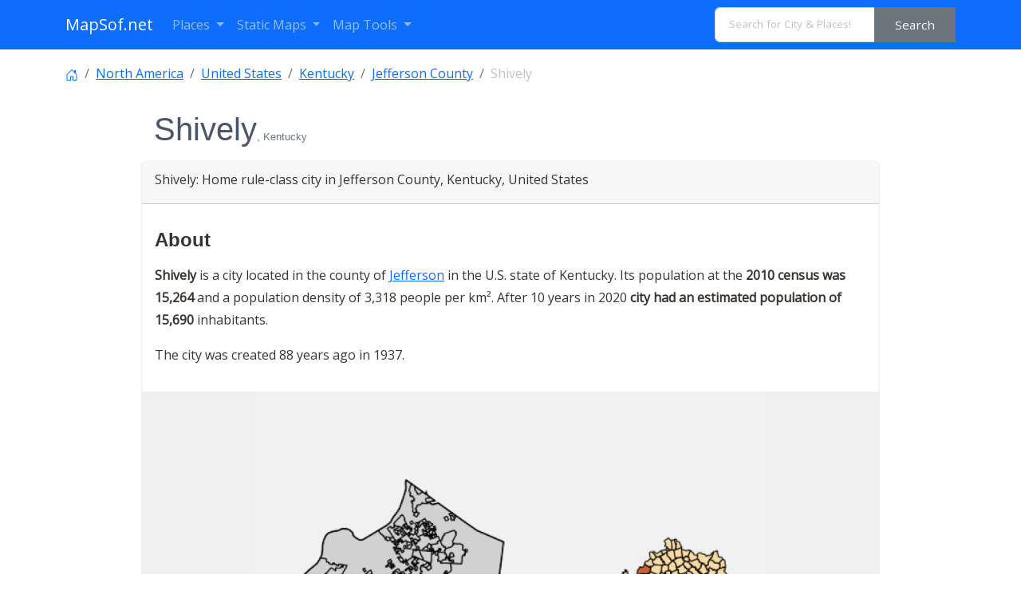

--- FILE ---
content_type: text/html; charset=UTF-8
request_url: https://www.mapsof.net/shively
body_size: 15821
content:
<!DOCTYPE html><html lang="en" data-bs-theme="auto"><head><meta charset="utf-8"/>
<script>var __ezHttpConsent={setByCat:function(src,tagType,attributes,category,force,customSetScriptFn=null){var setScript=function(){if(force||window.ezTcfConsent[category]){if(typeof customSetScriptFn==='function'){customSetScriptFn();}else{var scriptElement=document.createElement(tagType);scriptElement.src=src;attributes.forEach(function(attr){for(var key in attr){if(attr.hasOwnProperty(key)){scriptElement.setAttribute(key,attr[key]);}}});var firstScript=document.getElementsByTagName(tagType)[0];firstScript.parentNode.insertBefore(scriptElement,firstScript);}}};if(force||(window.ezTcfConsent&&window.ezTcfConsent.loaded)){setScript();}else if(typeof getEzConsentData==="function"){getEzConsentData().then(function(ezTcfConsent){if(ezTcfConsent&&ezTcfConsent.loaded){setScript();}else{console.error("cannot get ez consent data");force=true;setScript();}});}else{force=true;setScript();console.error("getEzConsentData is not a function");}},};</script>
<script>var ezTcfConsent=window.ezTcfConsent?window.ezTcfConsent:{loaded:false,store_info:false,develop_and_improve_services:false,measure_ad_performance:false,measure_content_performance:false,select_basic_ads:false,create_ad_profile:false,select_personalized_ads:false,create_content_profile:false,select_personalized_content:false,understand_audiences:false,use_limited_data_to_select_content:false,};function getEzConsentData(){return new Promise(function(resolve){document.addEventListener("ezConsentEvent",function(event){var ezTcfConsent=event.detail.ezTcfConsent;resolve(ezTcfConsent);});});}</script>
<script>if(typeof _setEzCookies!=='function'){function _setEzCookies(ezConsentData){var cookies=window.ezCookieQueue;for(var i=0;i<cookies.length;i++){var cookie=cookies[i];if(ezConsentData&&ezConsentData.loaded&&ezConsentData[cookie.tcfCategory]){document.cookie=cookie.name+"="+cookie.value;}}}}
window.ezCookieQueue=window.ezCookieQueue||[];if(typeof addEzCookies!=='function'){function addEzCookies(arr){window.ezCookieQueue=[...window.ezCookieQueue,...arr];}}
addEzCookies([{name:"ezoab_310271",value:"mod210-c; Path=/; Domain=mapsof.net; Max-Age=7200",tcfCategory:"store_info",isEzoic:"true",},{name:"ezosuibasgeneris-1",value:"6f00c782-8b0e-4b7c-4cb2-04ed651bf9ca; Path=/; Domain=mapsof.net; Expires=Mon, 18 Jan 2027 23:34:55 UTC; Secure; SameSite=None",tcfCategory:"understand_audiences",isEzoic:"true",}]);if(window.ezTcfConsent&&window.ezTcfConsent.loaded){_setEzCookies(window.ezTcfConsent);}else if(typeof getEzConsentData==="function"){getEzConsentData().then(function(ezTcfConsent){if(ezTcfConsent&&ezTcfConsent.loaded){_setEzCookies(window.ezTcfConsent);}else{console.error("cannot get ez consent data");_setEzCookies(window.ezTcfConsent);}});}else{console.error("getEzConsentData is not a function");_setEzCookies(window.ezTcfConsent);}</script><script type="text/javascript" data-ezscrex='false' data-cfasync='false'>window._ezaq = Object.assign({"edge_cache_status":11,"edge_response_time":536,"url":"https://www.mapsof.net/shively"}, typeof window._ezaq !== "undefined" ? window._ezaq : {});</script><script type="text/javascript" data-ezscrex='false' data-cfasync='false'>window._ezaq = Object.assign({"ab_test_id":"mod210-c"}, typeof window._ezaq !== "undefined" ? window._ezaq : {});window.__ez=window.__ez||{};window.__ez.tf={};</script><script type="text/javascript" data-ezscrex='false' data-cfasync='false'>window.ezDisableAds = true;</script>
<script data-ezscrex='false' data-cfasync='false' data-pagespeed-no-defer>var __ez=__ez||{};__ez.stms=Date.now();__ez.evt={};__ez.script={};__ez.ck=__ez.ck||{};__ez.template={};__ez.template.isOrig=true;__ez.queue=__ez.queue||function(){var e=0,i=0,t=[],n=!1,o=[],r=[],s=!0,a=function(e,i,n,o,r,s,a){var l=arguments.length>7&&void 0!==arguments[7]?arguments[7]:window,d=this;this.name=e,this.funcName=i,this.parameters=null===n?null:w(n)?n:[n],this.isBlock=o,this.blockedBy=r,this.deleteWhenComplete=s,this.isError=!1,this.isComplete=!1,this.isInitialized=!1,this.proceedIfError=a,this.fWindow=l,this.isTimeDelay=!1,this.process=function(){f("... func = "+e),d.isInitialized=!0,d.isComplete=!0,f("... func.apply: "+e);var i=d.funcName.split("."),n=null,o=this.fWindow||window;i.length>3||(n=3===i.length?o[i[0]][i[1]][i[2]]:2===i.length?o[i[0]][i[1]]:o[d.funcName]),null!=n&&n.apply(null,this.parameters),!0===d.deleteWhenComplete&&delete t[e],!0===d.isBlock&&(f("----- F'D: "+d.name),m())}},l=function(e,i,t,n,o,r,s){var a=arguments.length>7&&void 0!==arguments[7]?arguments[7]:window,l=this;this.name=e,this.path=i,this.async=o,this.defer=r,this.isBlock=t,this.blockedBy=n,this.isInitialized=!1,this.isError=!1,this.isComplete=!1,this.proceedIfError=s,this.fWindow=a,this.isTimeDelay=!1,this.isPath=function(e){return"/"===e[0]&&"/"!==e[1]},this.getSrc=function(e){return void 0!==window.__ezScriptHost&&this.isPath(e)&&"banger.js"!==this.name?window.__ezScriptHost+e:e},this.process=function(){l.isInitialized=!0,f("... file = "+e);var i=this.fWindow?this.fWindow.document:document,t=i.createElement("script");t.src=this.getSrc(this.path),!0===o?t.async=!0:!0===r&&(t.defer=!0),t.onerror=function(){var e={url:window.location.href,name:l.name,path:l.path,user_agent:window.navigator.userAgent};"undefined"!=typeof _ezaq&&(e.pageview_id=_ezaq.page_view_id);var i=encodeURIComponent(JSON.stringify(e)),t=new XMLHttpRequest;t.open("GET","//g.ezoic.net/ezqlog?d="+i,!0),t.send(),f("----- ERR'D: "+l.name),l.isError=!0,!0===l.isBlock&&m()},t.onreadystatechange=t.onload=function(){var e=t.readyState;f("----- F'D: "+l.name),e&&!/loaded|complete/.test(e)||(l.isComplete=!0,!0===l.isBlock&&m())},i.getElementsByTagName("head")[0].appendChild(t)}},d=function(e,i){this.name=e,this.path="",this.async=!1,this.defer=!1,this.isBlock=!1,this.blockedBy=[],this.isInitialized=!0,this.isError=!1,this.isComplete=i,this.proceedIfError=!1,this.isTimeDelay=!1,this.process=function(){}};function c(e,i,n,s,a,d,c,u,f){var m=new l(e,i,n,s,a,d,c,f);!0===u?o[e]=m:r[e]=m,t[e]=m,h(m)}function h(e){!0!==u(e)&&0!=s&&e.process()}function u(e){if(!0===e.isTimeDelay&&!1===n)return f(e.name+" blocked = TIME DELAY!"),!0;if(w(e.blockedBy))for(var i=0;i<e.blockedBy.length;i++){var o=e.blockedBy[i];if(!1===t.hasOwnProperty(o))return f(e.name+" blocked = "+o),!0;if(!0===e.proceedIfError&&!0===t[o].isError)return!1;if(!1===t[o].isComplete)return f(e.name+" blocked = "+o),!0}return!1}function f(e){var i=window.location.href,t=new RegExp("[?&]ezq=([^&#]*)","i").exec(i);"1"===(t?t[1]:null)&&console.debug(e)}function m(){++e>200||(f("let's go"),p(o),p(r))}function p(e){for(var i in e)if(!1!==e.hasOwnProperty(i)){var t=e[i];!0===t.isComplete||u(t)||!0===t.isInitialized||!0===t.isError?!0===t.isError?f(t.name+": error"):!0===t.isComplete?f(t.name+": complete already"):!0===t.isInitialized&&f(t.name+": initialized already"):t.process()}}function w(e){return"[object Array]"==Object.prototype.toString.call(e)}return window.addEventListener("load",(function(){setTimeout((function(){n=!0,f("TDELAY -----"),m()}),5e3)}),!1),{addFile:c,addFileOnce:function(e,i,n,o,r,s,a,l,d){t[e]||c(e,i,n,o,r,s,a,l,d)},addDelayFile:function(e,i){var n=new l(e,i,!1,[],!1,!1,!0);n.isTimeDelay=!0,f(e+" ...  FILE! TDELAY"),r[e]=n,t[e]=n,h(n)},addFunc:function(e,n,s,l,d,c,u,f,m,p){!0===c&&(e=e+"_"+i++);var w=new a(e,n,s,l,d,u,f,p);!0===m?o[e]=w:r[e]=w,t[e]=w,h(w)},addDelayFunc:function(e,i,n){var o=new a(e,i,n,!1,[],!0,!0);o.isTimeDelay=!0,f(e+" ...  FUNCTION! TDELAY"),r[e]=o,t[e]=o,h(o)},items:t,processAll:m,setallowLoad:function(e){s=e},markLoaded:function(e){if(e&&0!==e.length){if(e in t){var i=t[e];!0===i.isComplete?f(i.name+" "+e+": error loaded duplicate"):(i.isComplete=!0,i.isInitialized=!0)}else t[e]=new d(e,!0);f("markLoaded dummyfile: "+t[e].name)}},logWhatsBlocked:function(){for(var e in t)!1!==t.hasOwnProperty(e)&&u(t[e])}}}();__ez.evt.add=function(e,t,n){e.addEventListener?e.addEventListener(t,n,!1):e.attachEvent?e.attachEvent("on"+t,n):e["on"+t]=n()},__ez.evt.remove=function(e,t,n){e.removeEventListener?e.removeEventListener(t,n,!1):e.detachEvent?e.detachEvent("on"+t,n):delete e["on"+t]};__ez.script.add=function(e){var t=document.createElement("script");t.src=e,t.async=!0,t.type="text/javascript",document.getElementsByTagName("head")[0].appendChild(t)};__ez.dot=__ez.dot||{};__ez.queue.addFileOnce('/detroitchicago/boise.js', '/detroitchicago/boise.js?gcb=195-0&cb=5', true, [], true, false, true, false);__ez.queue.addFileOnce('/parsonsmaize/abilene.js', '/parsonsmaize/abilene.js?gcb=195-0&cb=e80eca0cdb', true, [], true, false, true, false);__ez.queue.addFileOnce('/parsonsmaize/mulvane.js', '/parsonsmaize/mulvane.js?gcb=195-0&cb=e75e48eec0', true, ['/parsonsmaize/abilene.js'], true, false, true, false);__ez.queue.addFileOnce('/detroitchicago/birmingham.js', '/detroitchicago/birmingham.js?gcb=195-0&cb=539c47377c', true, ['/parsonsmaize/abilene.js'], true, false, true, false);</script>
<script data-ezscrex="false" type="text/javascript" data-cfasync="false">window._ezaq = Object.assign({"ad_cache_level":0,"adpicker_placement_cnt":0,"ai_placeholder_cache_level":0,"ai_placeholder_placement_cnt":-1,"domain":"mapsof.net","domain_id":310271,"ezcache_level":0,"ezcache_skip_code":14,"has_bad_image":0,"has_bad_words":0,"is_sitespeed":0,"lt_cache_level":0,"response_size":80142,"response_size_orig":74387,"response_time_orig":525,"template_id":5,"url":"https://www.mapsof.net/shively","word_count":0,"worst_bad_word_level":0}, typeof window._ezaq !== "undefined" ? window._ezaq : {});__ez.queue.markLoaded('ezaqBaseReady');</script>
<script type='text/javascript' data-ezscrex='false' data-cfasync='false'>
window.ezAnalyticsStatic = true;

function analyticsAddScript(script) {
	var ezDynamic = document.createElement('script');
	ezDynamic.type = 'text/javascript';
	ezDynamic.innerHTML = script;
	document.head.appendChild(ezDynamic);
}
function getCookiesWithPrefix() {
    var allCookies = document.cookie.split(';');
    var cookiesWithPrefix = {};

    for (var i = 0; i < allCookies.length; i++) {
        var cookie = allCookies[i].trim();

        for (var j = 0; j < arguments.length; j++) {
            var prefix = arguments[j];
            if (cookie.indexOf(prefix) === 0) {
                var cookieParts = cookie.split('=');
                var cookieName = cookieParts[0];
                var cookieValue = cookieParts.slice(1).join('=');
                cookiesWithPrefix[cookieName] = decodeURIComponent(cookieValue);
                break; // Once matched, no need to check other prefixes
            }
        }
    }

    return cookiesWithPrefix;
}
function productAnalytics() {
	var d = {"pr":[6],"omd5":"9260f42fdd338fccdc24425141a9ca2b","nar":"risk score"};
	d.u = _ezaq.url;
	d.p = _ezaq.page_view_id;
	d.v = _ezaq.visit_uuid;
	d.ab = _ezaq.ab_test_id;
	d.e = JSON.stringify(_ezaq);
	d.ref = document.referrer;
	d.c = getCookiesWithPrefix('active_template', 'ez', 'lp_');
	if(typeof ez_utmParams !== 'undefined') {
		d.utm = ez_utmParams;
	}

	var dataText = JSON.stringify(d);
	var xhr = new XMLHttpRequest();
	xhr.open('POST','/ezais/analytics?cb=1', true);
	xhr.onload = function () {
		if (xhr.status!=200) {
            return;
		}

        if(document.readyState !== 'loading') {
            analyticsAddScript(xhr.response);
            return;
        }

        var eventFunc = function() {
            if(document.readyState === 'loading') {
                return;
            }
            document.removeEventListener('readystatechange', eventFunc, false);
            analyticsAddScript(xhr.response);
        };

        document.addEventListener('readystatechange', eventFunc, false);
	};
	xhr.setRequestHeader('Content-Type','text/plain');
	xhr.send(dataText);
}
__ez.queue.addFunc("productAnalytics", "productAnalytics", null, true, ['ezaqBaseReady'], false, false, false, true);
</script><base href="https://www.mapsof.net/shively"/>
    
    <meta name="viewport" content="width=device-width, initial-scale=1"/>
    <title>Shively, KY - Geographic Facts &amp; Maps  - MapSof.net</title>
    <link rel="preconnect" href="https://fonts.googleapis.com"/>
    <link rel="shortcut icon" href="https://www.mapsof.net/favicon.png"/>
    <link rel="apple-touch-icon-precomposed" type="image/x-icon" href="https://www.mapsof.net/icons/apple-touch-icon-72x72-precomposed.png" sizes="72x72"/>
    <link rel="apple-touch-icon-precomposed" type="image/x-icon" href="https://www.mapsof.net/icons/apple-touch-icon-114x114-precomposed.png" sizes="114x114"/>
    <link rel="apple-touch-icon-precomposed" type="image/x-icon" href="https://www.mapsof.net/icons/apple-touch-icon-144x144-precomposed.png" sizes="144x144"/>
    <link rel="apple-touch-icon-precomposed" type="image/x-icon" href="https://www.mapsof.net/icons/apple-touch-icon-precomposed.png" sizes="72x72"/>

    <link href="https://fonts.googleapis.com/css?family=Open%20Sans:400|Barlow%20Semi%20Condensed:400&amp;display=swap" rel="stylesheet"/>
    <link href="https://www.mapsof.net/css/main.css?v=22" rel="stylesheet"/>
    <style>

        /* Body font */
        /* Open Sans */
        body {
            font-family: "Open Sans", -apple-system, BlinkMacSystemFont, "Segoe UI", Roboto, "Helvetica Neue", Arial, "Noto Sans", sans-serif, "Apple Color Emoji", "Segoe UI Emoji", "Segoe UI Symbol", "Noto Color Emoji";;
        }

        h1,h2,h3,h4,h5,h6,.h1,.h2,.h3,.h4,.h5,.h6 {
            font-family: "Barlow%20Semi%20Condensed", -apple-system, BlinkMacSystemFont, "Segoe UI", Roboto, "Helvetica Neue", Arial, "Noto Sans", sans-serif, "Apple Color Emoji", "Segoe UI Emoji", "Segoe UI Symbol", "Noto Color Emoji";;
        }


    </style>
    <meta name="csrf-token" content="9yqPI1rzxrBXbg64hMNg27dKb1rPnCMjJqtVE0g8"/>
        <meta name="description" content="Shively home rule-class city in Jefferson County, Kentucky, United States detailed profile, population and facts"/>    <link rel="canonical" href="https://www.mapsof.net/shively"/>    
    <meta name="msvalidate.01" content="30F7ECA6E2363D352102C079AB195349"/>
            <script async="" src="https://pagead2.googlesyndication.com/pagead/js/adsbygoogle.js?client=ca-pub-8160334565061760" crossorigin="anonymous"></script>
    

<script type='text/javascript'>
var ezoTemplate = 'orig_site';
var ezouid = '1';
var ezoFormfactor = '1';
</script><script data-ezscrex="false" type='text/javascript'>
var soc_app_id = '0';
var did = 310271;
var ezdomain = 'mapsof.net';
var ezoicSearchable = 1;
</script></head>
<body>

<nav class="navbar navbar-expand-lg bg-primary navbar-dark" data-bs-theme="dark">
    <div class="container">
        <a class="navbar-brand" href="https://www.mapsof.net" title="Go to homepage">MapSof.net</a>
        <button class="navbar-toggler" type="button" data-bs-toggle="collapse" data-bs-target="#navbarColor02" aria-controls="navbarColor02" aria-expanded="false" aria-label="Toggle navigation">
            <span class="navbar-toggler-icon"></span>
        </button>
        <div class="collapse navbar-collapse" id="navbarColor02">
            <ul class="navbar-nav me-auto mb-2 mb-lg-0">
                <li class="nav-item dropdown">
                    <a class="nav-link dropdown-toggle" href="#" id="places" role="button" data-bs-toggle="dropdown" aria-expanded="false">
                        Places
                    </a>
                    <ul class="dropdown-menu" aria-labelledby="places">
                        <li><a class="dropdown-item" href="/places/countries">Countries</a></li>
                        <li><a class="dropdown-item" href="/places/states">States</a></li>
                        <li><a class="dropdown-item" href="/places/capital-cities">Capital Cities</a></li>
                        <li><a class="dropdown-item" href="/places/cities">Cities</a></li>

                        <li><a class="dropdown-item" href="/places/all"></a></li>
                    </ul>
                </li>

                <li class="nav-item dropdown">
                    <a class="nav-link dropdown-toggle" href="#" id="smaps" role="button" data-bs-toggle="dropdown" aria-expanded="false">
                        Static Maps
                    </a>
                    <ul class="dropdown-menu" aria-labelledby="smaps">
                        <li> <a class="dropdown-item" href="/map-search?maptype=physical" title="Physical maps">Physical</a></li>
                        <li> <a class="dropdown-item" href="/map-search?maptype=political" title="Political maps">Political</a></li>
                        <li> <a class="dropdown-item" href="/map-search?maptype=topo" title="Topographic maps">Topo</a></li>
                        <li> <a class="dropdown-item" href="/map-search?maptype=relief" title="Relief maps">Relief</a></li>
                        <li> <a class="dropdown-item" href="/map-search?maptype=historical" title="Historical maps">Historical</a></li>
                        <li> <a class="dropdown-item" href="/map-search?maptype=satellite" title="Satellite maps">Satellite</a></li>
                        <li> <a class="dropdown-item" href="/map-search?maptype=road" title="Road map">Road</a></li>
                        <li> <a class="dropdown-item" href="/map-search?maptype=street" title="Street maps">Street</a></li>
                        <li> <a class="dropdown-item" href="/map-search?maptype=climate" title="Climate maps">Climate</a></li>
                    </ul>
                </li>
                <li class="nav-item dropdown">
                    <a class="nav-link dropdown-toggle" href="#" id="maptools" role="button" data-bs-toggle="dropdown" aria-expanded="false">
                        Map Tools
                    </a>
                    <ul class="dropdown-menu" aria-labelledby="maptools">
                        <li><a class="dropdown-item" href="/distance-calculator">Distance Calculator</a></li>
                        
                        <li><a class="dropdown-item" href="/address-locator">Address Locator </a></li>
                        
                        <li><a class="dropdown-item" href="/street-view">Street View</a></li>
                        <li><a class="dropdown-item" href="/geocoder">Geocoder Tool</a></li>
                        
                        <li><a class="dropdown-item" href="/coordinate">Coordinates</a></li>
                    </ul>
                </li>

            </ul>

            <form class="d-flex" action="/search" method="get">
                <div id="search-by-category">
                    <div class="search-container">
                        <div class="search-box input-group">
                            <input type="text" autocomplete="off" id="text-search" name="q" placeholder="Search for City &amp; Places!" class="input-sm form-control" autocomplete="off"/>
                            <button type="button" id="btn-search-category" class="btn btn-sm btn-secondary"><span class="hidden-xs hidden-sm">Search</span><span class="visible-xs visible-sm"><i class="fal fa-search"></i></span></button>
                        </div>
                    </div>
                </div>
            </form>
        </div>
    </div>
</nav>

    <div class="container places">
        <article class="place">
        <nav aria-label="breadcrumb">
            <ol class="breadcrumb flex-nowrap pt-3">
                <li class="breadcrumb-item"><a href="https://www.mapsof.net/">
                        <svg xmlns="http://www.w3.org/2000/svg" width="16" height="16" fill="currentColor" class="bi bi-house-door" viewBox="0 0 16 16">
                            <path d="M8.354 1.146a.5.5 0 0 0-.708 0l-6 6A.5.5 0 0 0 1.5 7.5v7a.5.5 0 0 0 .5.5h4.5a.5.5 0 0 0 .5-.5v-4h2v4a.5.5 0 0 0 .5.5H14a.5.5 0 0 0 .5-.5v-7a.5.5 0 0 0-.146-.354L13 5.793V2.5a.5.5 0 0 0-.5-.5h-1a.5.5 0 0 0-.5.5v1.293L8.354 1.146zM2.5 14V7.707l5.5-5.5 5.5 5.5V14H10v-4a.5.5 0 0 0-.5-.5h-3a.5.5 0 0 0-.5.5v4H2.5z"></path>
                        </svg>
                    </a></li>
                                    <li class="breadcrumb-item text-truncate"><a href="https://www.mapsof.net/north-america" title="Places in North America">North America</a>
                    </li>                                    <li class="breadcrumb-item text-truncate"><a href="https://www.mapsof.net/united-states" title="Places in United States">United States</a>
                    </li>                                    <li class="breadcrumb-item text-truncate"><a href="https://www.mapsof.net/kentucky" title="Places in Kentucky, United States">Kentucky</a>
                    </li>                                    <li class="breadcrumb-item text-truncate"><a href="https://www.mapsof.net/jefferson-county" title="Places in Jefferson County, Kentucky">Jefferson County</a>
                    </li>                <li class="breadcrumb-item text-truncate active" aria-current="page">Shively</li>
            </ol>
        </nav>

        <div class="row">
            
            <div class="col-md-10 mx-auto">
                <h1 class="m-3">Shively<small class="text-muted">, Kentucky</small></h1>
                                <div class="card mb-3">
                    <div class="card-header">   <p class="card-title">Shively: Home rule-class city in Jefferson County, Kentucky, United States</p></div>
                    <div class="card-body">
                        <h2>About</h2><p class=""><strong>Shively</strong> is a city located in the county of <a href="https://www.mapsof.net/jefferson-county" title="Jefferson County, Kentucky">Jefferson</a> in the U.S. state of Kentucky. Its population at the <strong>2010 census was 15,264</strong> and a population density of 3,318 people per km².  After 10 years in 2020 <strong>city had an estimated population of 15,690</strong> inhabitants.</p><p>The city was created 88 years ago in 1937. </p><p></p>
                                                    
                        
                </div>

                                            <figure class="figure text-center" style="background-color: #f0f0f0">
                            <a href="https://www.mapsof.net/shively/locator-map"><img src="https://cdn.mapsof.net/images/431/4308225/shively-locator-map-image_149011.png" loading="lazy" alt="Shively locator map" height="480" width="640" class="img-fluid img-responsive"/></a>
                            <figcaption class="figure-caption">Location of Shively                                    on <a href="https://www.mapsof.net/kentucky/locator-map" title="Kentucky location map">Kentucky map</a>. </figcaption>
                        </figure>
                    
                                        <div class="card-body">
                            <h2 class="h4">Quick Facts about Shively</h2>
                        </div>
                        <table class="table table-hover table-striped table-sm">
                                                            <tbody><tr>
                                    <td>Population :</td>
                                    <td>15,690 (2020)</td>
                                </tr>
                                                            <tr>
                                    <td>Country :</td>
                                    <td>United States of America</td>
                                </tr>
                                                            <tr>
                                    <td>State :</td>
                                    <td><a href="https://www.mapsof.net/kentucky">Kentucky</a> (United States)</td>
                                </tr>
                                                            <tr>
                                    <td>County :</td>
                                    <td><b>Jefferson County</b></td>
                                </tr>
                                                            <tr>
                                    <td>Phone Area Codes :</td>
                                    <td>502</td>
                                </tr>
                                                            <tr>
                                    <td>Area :</td>
                                    <td>4.6 km<sup>2</sup></td>
                                </tr>
                                                            <tr>
                                    <td>Altitude :</td>
                                    <td>456 feet / 139 meters</td>
                                </tr>
                                                            <tr>
                                    <td>Establishment :</td>
                                    <td>January 01, 1938 (88 years ago)</td>
                                </tr>
                                                            <tr>
                                    <td>Time Zone :</td>
                                    <td>America/Kentucky/Louisville</td>
                                </tr>
                                                            <tr>
                                    <td>Local time :</td>
                                    <td><span id="time">18:34:55 (18th January 2026)</span></td>
                                </tr>
                                                            <tr>
                                    <td>Density :</td>
                                    <td>3,411 Pop. per km² as of 2020</td>
                                </tr>
                                                            <tr>
                                    <td>Population growth :</td>
                                    <td>2.72% (2010-2020)</td>
                                </tr>
                                                    </tbody></table>
                        <script>
                            var timeDisplay = document.getElementById("time");

                            function refreshTime() {
                                var dateString = new Date().toLocaleString("en-US", {timeZone: "America/Kentucky/Louisville"});
                                var formattedString = dateString.replace(", ", " - ");
                                timeDisplay.innerHTML = formattedString;
                            }

                            setInterval(refreshTime, 1000);
                        </script>
                    
                        
                        

                        
                        
                        
                        
                        
                        
                        
                        
                        
                        





                    
                    <div class="card-body">

                                                    <figure class="figure d-block d-sm-none mx-auto">
                                <a href="https://cdn.mapsof.net/images/431/4308225/shively-image_16049.jpg" rel="nofollow"><img src="https://cdn.mapsof.net/images/431/4308225/shively-image_16049.jpg" loading="lazy" width="300" class="rounded" alt="Shively image"/></a>
                                <figcaption class="figure-caption text-center">Shively</figcaption>
                            </figure>
                        
                                                    <div class="card card- mb-3 show">
                                <img src="https://cdn.mapsof.net/images/431/4308225/shively-image_16049.jpg" class="card-img card-img-top d-none d-sm-block" loading="lazy" alt="Shively image"/>
                                <div class="card-footer">Shively image</div>
                            </div>
                        
                                                        <h3>Geography</h3>
                                <p> Shively is located at 38°12&#39;0&#34;N 85°49&#39;22&#34;W (38.2000700, -85.8227400).
                                     </p>

                            <div class="card mb-3">
                                <div class="card-header">
                                    <h3>Shively map</h3>
                                </div>
                                <iframe loading="lazy" style="border:none; width:100%; margin:0 auto; display:block;" height="300px" allowfullscreen="" src="https://www.mapsof.net/show_map?id=height=300&amp;latitude=38.2000700&amp;longitude=-85.8227400&amp;name=Shively"></iframe>

                                <div class="card-footer">
                                    <small class="text-muted">Click &#34;full screen&#34; <img src="[data-uri]" loading="lazy" width="20" height="20" alt="full screen map"/> icon to open full mode. View <a href="https://www.mapsof.net/shively/satellite" rel="nofollow">satellite images</a></small>
                                </div>
                            </div>

                        





                        
                        
                            
                        
                                                <div class="card card- mb-3">
                            <ul class="list-inline text-center">
                                                                    <p>Official website of Shively</p>
                                                                            <li><a href="http://www.shivelyky.org/">Official
                                                Website</a>                                         </li>
                                                                    
                                
                                
                                                            </ul>
                        </div>
                                                </div>




                    

                </div>

                <div class="card mb-3">
                    <div id="wrapper-content" class="wrapper-content pb-0 pt-0">
                        <div class="accordion accordion-flush in" id="accordionFlush">
                            
                            
                            
                            
                                                            <div class="card-header">
                                    <h2 class="card-title h5">Demographics</h2>
                                </div>
                                    <canvas class="mt-3" id="chLine"></canvas>
                                    <p class="text-center">The population of Shively <strong>increased</strong> by 2.72% in 10 years.</p>
                                <div class="accordion-item">
                                    <h2 class="accordion-header" id="flush-headingPopulation">
                                        <button class="accordion-button collapsed" type="button" data-bs-toggle="collapse" data-bs-target="#flush-collapsePopulation" aria-expanded="false" aria-controls="flush-collapsePopulation">Population by years
                                            (2010 - 2020)
                                        </button>
                                    </h2>
                                    <div id="flush-collapsePopulation" class="accordion-collapse collapse" aria-labelledby="flush-headingPopulation" data-bs-parent="#accordionFlush">
                                        <div class="accordion-body">
                                            <table class="table table-sm table-responsive-sm table-striped">
                                                <thead>
                                                <tr>
                                                    <td>Year</td>
                                                    <td>Population</td>
                                                    <td>% Change</td>
                                                    <td>Method</td>
                                                </tr>
                                                </thead>

                                                                                                    <tbody><tr>
                                                        <td>2010</td>
                                                        <td>15,264 </td>
                                                      <td> - </td>                                                         <td>census</td>
                                                    </tr>
                                                                                                    <tr>
                                                        <td>2011</td>
                                                        <td>15,367 </td>
                                                       <td>0.67% </td>                                                        <td>estimation process</td>
                                                    </tr>
                                                                                                    <tr>
                                                        <td>2012</td>
                                                        <td>15,465 </td>
                                                       <td>0.63% </td>                                                        <td>estimation process</td>
                                                    </tr>
                                                                                                    <tr>
                                                        <td>2013</td>
                                                        <td>15,612 </td>
                                                       <td>0.94% </td>                                                        <td>estimation process</td>
                                                    </tr>
                                                                                                    <tr>
                                                        <td>2014</td>
                                                        <td>15,660 </td>
                                                       <td>0.31% </td>                                                        <td>estimation process</td>
                                                    </tr>
                                                                                                    <tr>
                                                        <td>2015</td>
                                                        <td>15,719 </td>
                                                       <td>0.38% </td>                                                        <td>estimation process</td>
                                                    </tr>
                                                                                                    <tr>
                                                        <td>2016</td>
                                                        <td>15,752 </td>
                                                       <td>0.21% </td>                                                        <td>estimation process</td>
                                                    </tr>
                                                                                                    <tr>
                                                        <td>2017</td>
                                                        <td>15,780 </td>
                                                       <td>0.18% </td>                                                        <td>estimation process</td>
                                                    </tr>
                                                                                                    <tr>
                                                        <td>2018</td>
                                                        <td>15,738 </td>
                                                       <td>-0.27% </td>                                                        <td>estimation process</td>
                                                    </tr>
                                                                                                    <tr>
                                                        <td>2019</td>
                                                        <td>15,689 </td>
                                                       <td>-0.31% </td>                                                        <td>estimation process</td>
                                                    </tr>
                                                                                                    <tr>
                                                        <td>2020</td>
                                                        <td>15,690 </td>
                                                       <td>0.01% </td>                                                        <td>estimation process</td>
                                                    </tr>
                                                                                            </tbody></table>
                                        </div>
                                    </div>
                                </div>
                                                                
                                                                    <div class="card">
                                        <div class="card-header"> <h3 class="card-title">Demographic Facts</h3></div>
                                    <table class="table table-hover table-striped table-sm">
                                                                                    <tbody><tr>
                                                <td>Estimated population as of July 1, 2019 :</td>
                                                <td>5,366</td>
                                            </tr>
                                                                                                                                <tr>
                                                <td>Based on demographic estimates as of April 1, 2010 :</td>
                                                <td>5,585</td>
                                            </tr>
                                                                                                                                <tr>
                                                <td>Based on demographic estimates as of 1 April  2010 :</td>
                                                <td>-3.9%</td>
                                            </tr>
                                                                                                                                <tr>
                                                <td>April 1, 2020 Population :</td>
                                                <td>5,369</td>
                                            </tr>
                                                                                                                                <tr>
                                                <td>April 1, 2010 Population :</td>
                                                <td>5,572</td>
                                            </tr>
                                                                                                                                <tr>
                                                <td>People under 5 years old, percentage :</td>
                                                <td>5.0%</td>
                                            </tr>
                                                                                                                                <tr>
                                                <td>People under 18 years old, percentage :</td>
                                                <td>20.5%</td>
                                            </tr>
                                                                                                                                <tr>
                                                <td>People over 65 (%) :</td>
                                                <td>18.7%</td>
                                            </tr>
                                                                                                                                <tr>
                                                <td>Female persons, % :</td>
                                                <td>41.8%</td>
                                            </tr>
                                                                                                                                <tr>
                                                <td>White only, percent :</td>
                                                <td>88.3%</td>
                                            </tr>
                                                                                                                                <tr>
                                                <td>Black or African American alone, percent :</td>
                                                <td>4.3%</td>
                                            </tr>
                                                                                                                                <tr>
                                                <td>American Indian and Alaska Native only, % :</td>
                                                <td>1.2%</td>
                                            </tr>
                                                                                                                                <tr>
                                                <td>Asians alone % :</td>
                                                <td>2.2%</td>
                                            </tr>
                                                                                                                                <tr>
                                                <td>Only Native Hawaiians and Other Pacific Islanders, % :</td>
                                                <td>0.4%</td>
                                            </tr>
                                                                                                                                <tr>
                                                <td>% of people who have participated in two or more races :</td>
                                                <td>3.1%</td>
                                            </tr>
                                                                                                                                <tr>
                                                <td>% of Hispanic or Latino :</td>
                                                <td>3.9%</td>
                                            </tr>
                                                                                                                                <tr>
                                                <td>White people, not Hispanic or Latino people, make up the majority of the population. :</td>
                                                <td>85.8%</td>
                                            </tr>
                                                                                                                                <tr>
                                                <td>2015-2019 Veterans :</td>
                                                <td>406</td>
                                            </tr>
                                                                                                                                <tr>
                                                <td>Percentage of foreign-born people, 2015-2019 :</td>
                                                <td>3.9%</td>
                                            </tr>
                                                                                                                                <tr>
                                                <td>Rate of owner-occupied housing units, 2015-2019 :</td>
                                                <td>66.0%</td>
                                            </tr>
                                                                                 </tbody></table>
                                    </div>
                                
                            
                                                    </div>
                    </div>
                </div>

                                        <div class="card">
                    <div class="card-header"> <h2 class="card-title">Economic Facts</h2></div>
                        <table class="table table-hover table-striped table-sm">
                                                                                                                                                                                                                                                                                                                                                                                                                                                                                                                                                                                                                                                                                                                                                                                                                                                                                                                                                                                                                                                                                                                                                                                                                                                                                <tbody><tr>
                                    <td>Rate of owner-occupied housing units, 2015-2019 :</td>
                                    <td>66.0%</td>
                                </tr>
                                                                                                                            <tr>
                                    <td>Owner-occupied housing unit median value, 2015-2019 :</td>
                                    <td>$93,300</td>
                                </tr>
                                                                                                                            <tr>
                                    <td>From 2015 to 2019, the median selected monthly owner costs - with a mortgage :</td>
                                    <td>$912</td>
                                </tr>
                                                                                                                            <tr>
                                    <td>Monthly owner costs, without a mortgage, at the median, 2015-2019 :</td>
                                    <td>$388</td>
                                </tr>
                                                                                                                            <tr>
                                    <td>2015-2019 median gross rent :</td>
                                    <td>$655</td>
                                </tr>
                                                                                                                            <tr>
                                    <td>2015-2019 Households :</td>
                                    <td>1,955</td>
                                </tr>
                                                                                                                            <tr>
                                    <td>Population per household, 2015-2019 :</td>
                                    <td>2.22</td>
                                </tr>
                                                                                                                            <tr>
                                    <td>Living in the same house a year ago, percentage of people aged one year and up, 2015-2019 :</td>
                                    <td>76.0%</td>
                                </tr>
                                                                                                                            <tr>
                                    <td>Languages other than English spoken at home, as a percentage of people aged 5 and up, 2015-2019 :</td>
                                    <td>3.3%</td>
                                </tr>
                                                                                                                            <tr>
                                    <td>Households with computers, %, 2015-2019 :</td>
                                    <td>89.1%</td>
                                </tr>
                                                                                                                            <tr>
                                    <td>Percentage of households with a broadband Internet subscription, 2015-2019 :</td>
                                    <td>78.9%</td>
                                </tr>
                                                                                                                            <tr>
                                    <td>Percentage of people aged 25 and up with a high school diploma or higher, 2015-2019 :</td>
                                    <td>91.8%</td>
                                </tr>
                                                                                                                            <tr>
                                    <td>Bachelor&#39;s degree or higher, proportion of people aged 25 and up, 2015-2019 :</td>
                                    <td>16.8%</td>
                                </tr>
                                                                                                                            <tr>
                                    <td>Percentage of people under the age of 65 who have a disability, 2015-2019 :</td>
                                    <td>10.0%</td>
                                </tr>
                                                                                                                            <tr>
                                    <td>Persons under the age of 65 who do not have health insurance, as a percentage :</td>
                                    <td>6.6%</td>
                                </tr>
                                                                                                                            <tr>
                                    <td>Total civilian labor force, percent of population aged 16 and up, 2015-2019 :</td>
                                    <td>49.9%</td>
                                </tr>
                                                                                                                            <tr>
                                    <td>Female labor force participation in the civilian labor force, as a percentage of the population aged 16 and up, 2015-2019 :</td>
                                    <td>52.7%</td>
                                </tr>
                                                                                                                            <tr>
                                    <td>Total receipts/revenue for health care and social assistance in 2012 ($1,000) :</td>
                                    <td>60,128</td>
                                </tr>
                                                                                                                            <tr>
                                    <td>2012 total retail sales ($1,000) :</td>
                                    <td>73,217</td>
                                </tr>
                                                                                                                            <tr>
                                    <td>2012 total retail sales per capita :</td>
                                    <td>$13,353</td>
                                </tr>
                                                                                                                            <tr>
                                    <td>Mean commute time to work (in minutes), workers aged 16 and up, 2015-2019 :</td>
                                    <td>13.7</td>
                                </tr>
                                                                                                                            <tr>
                                    <td>2015-2019 median household income (in 2019 dollars) :</td>
                                    <td>$50,013</td>
                                </tr>
                                                                                                                            <tr>
                                    <td>Income per capita in the previous 12 months (in 2019 dollars), 2015-2019 :</td>
                                    <td>$23,411</td>
                                </tr>
                                                                                                                            <tr>
                                    <td>Percentage of people living in poverty :</td>
                                    <td>10.6%</td>
                                </tr>
                                                                                                                            <tr>
                                    <td>Total number of businesses in 2012 :</td>
                                    <td>387</td>
                                </tr>
                                                                                                                            <tr>
                                    <td>Men-owned businesses in 2012 :</td>
                                    <td>239</td>
                                </tr>
                                                                                                                            <tr>
                                    <td>Women-owned businesses in 2012 :</td>
                                    <td>94</td>
                                </tr>
                                                                                                                            <tr>
                                    <td>Minority-owned businesses in 2012 :</td>
                                    <td>F</td>
                                </tr>
                                                                                                                            <tr>
                                    <td>Non-minority-owned businesses in 2012 :</td>
                                    <td>348</td>
                                </tr>
                                                                                                                            <tr>
                                    <td>Veteran-owned businesses in 2012 :</td>
                                    <td>90</td>
                                </tr>
                                                                                                                            <tr>
                                    <td>Nonveteran-owned businesses in 2012 :</td>
                                    <td>262</td>
                                </tr>
                                                                                                                            <tr>
                                    <td>2010 population per square mile :</td>
                                    <td>1,074.3</td>
                                </tr>
                                                                                                                            <tr>
                                    <td>2010 land area in square miles :</td>
                                    <td>5.19</td>
                                </tr>
                                                                                                                                                </tbody></table>
                </div>
                
                <div class="card">

                    <div class="card-body">
                                                                            
                                                                            
                                                                            
                                                                                                </div>
                </div>

                
                                    <div class="card mb-3 mt-3">
                        <div class="card-header">
                            <h2 class="card-title h5">
                                Schools in Shively                            </h2>
                        </div>
                        <div class="card-body">
                            <p>College &amp; universities near Shively, KY </p>
                        </div>
                        <table class="table table-striped table-hover">
                            <thead>
                            <tr>
                                <th scope="col">Code</th>
                                <th scope="col">Name</th>
                                <th scope="col">City</th>
                                <th scope="col">ZIP</th>
                            </tr>
                            </thead>
                            <tbody>
                                                            <tr>
                                    <th scope="row">157669</th>
                                    <td><a data-id="157669" href="javascript:void(0)" class="school">Empire Beauty School-Dixie</a></td>
                                    <td>Louisville (KY)</td>
                                    <td>40216</td>
                                </tr>

                                                        </tbody>
                        </table>

                    </div>
                
                                    <div class="card mb-3 mt-3">
                        <div class="card-header">
                            <h2 class="card-title h5">
                                Stations (1)
                            </h2>
                        </div>
                        <div class="card-body">
                        <p>Amtrak &amp; bus stations near Shively, KY </p>
                        </div>
                            <table class="table table-striped table-hover">
                                <thead>
                                <tr>
                                    <th scope="col">Code</th>
                                    <th scope="col">Name</th>
                                    <th scope="col">Address</th>
                                    <th scope="col">Type</th>
                                </tr>
                                </thead>
                                <tbody>
                                                                <tr>
                                        <th scope="row">LVL</th>
                                        <td><a data-id="268" href="javascript:void(0)" class="station">Louisville, Kentucky</a></td>
                                        <td>720 West Muhammad Ali Blvd.</td>
                                        <td>BUS</td>
                                    </tr>

                                                            </tbody>
                            </table>

                    </div>
                
                                    <div class="card mb-3 mt-3">
                        <div class="card-header">
                            <h2 class="card-title h5">
                                <a href="https://www.mapsof.net/shively/post-office">Post Office</a>
                            </h2>
                        </div>
                        <div class="card-body">
                            <p>Post offices near Shively </p>
                        </div>
                        <table class="table table-striped table-hover">
                            <thead>
                            <tr>
                                <th scope="col">Post Office Name</th>
                                <th scope="col">City</th>
                                <th scope="col">ZIP</th>
                            </tr>
                            </thead>
                            <tbody>
                                                            <tr>
                                    <td>Shively Post Office</td>
                                    <td>Louisville (KY)</td>
                                    <td>40216</td>
                                </tr>
                                                        </tbody>
                        </table>

                    </div>
                
                                                
                
                
                
                                                            <div class="card">
                            <div class="card-header">
                                <h3 class="card-title h5">Other cities in Jefferson County </h3>
                            </div>
                            <div class="card-body">
                                <p>Cities, towns, neighborhoods &amp; other populated places in Jefferson County                                    , KY.  <small>(<a href="/jefferson-county/cities">more</a>)</small>                                 </p>
                            </div>
                            <table class="table table-responsive-sm table-striped table-sm">
                                <thead>
                                <tr>
                                    <th>City Name</th>
                                    <th>Population</th>
                                    <th>Title</th>
                                </tr>
                                </thead>
                                <tbody>
                                                                    <tr>
                                        <td><a href="/louisville" title="Louisville, KY">Louisville</a></td>
                                        <td>760,026</td>
                                        <td> The nineteenth most populous city in the United States and the center of the Louisville metropolitan area.</td>
                                    </tr>
                                                                                                        <tr>
                                        <td><a href="/jeffersontown" title="Jeffersontown, KY">Jeffersontown</a></td>
                                        <td>27,562</td>
                                        <td>City in Jefferson County, Kentucky, United States of America</td>
                                    </tr>
                                                                                                        <tr>
                                        <td><a href="/pleasure-ridge-park" title="Pleasure Ridge Park, KY">Pleasure Ridge Park</a></td>
                                        <td>25,813</td>
                                        <td>City in Louisville, Kentucky, United States of America</td>
                                    </tr>
                                                                                                        <tr>
                                        <td><a href="/valley-station" title="Valley Station, KY">Valley Station</a></td>
                                        <td>22,756</td>
                                        <td>Human settlement in Louisville, Kentucky, United States of America</td>
                                    </tr>
                                                                                                        <tr>
                                        <td><a href="/newburg" title="Newburg, KY">Newburg</a></td>
                                        <td>19,967</td>
                                        <td>City in Phelps County, Missouri, United States</td>
                                    </tr>
                                                                                                        <tr>
                                        <td><a href="/fern-creek" title="Fern Creek, KY">Fern Creek</a></td>
                                        <td>18,409</td>
                                        <td>City in Louisville, Kentucky, United States of America</td>
                                    </tr>
                                                                                                        <tr>
                                        <td><a href="/saint-matthews" title="Saint Matthews, KY">Saint Matthews</a></td>
                                        <td>17,985</td>
                                        <td>City</td>
                                    </tr>
                                                                                                        <tr>
                                        <td><a href="/okolona" title="Okolona, KY">Okolona</a></td>
                                        <td>17,134</td>
                                        <td>City in Chickasaw County, Mississippi, United States of America</td>
                                    </tr>
                                                                                                        <tr>
                                        <td><a href="/highview" title="Highview, KY">Highview</a></td>
                                        <td>15,167</td>
                                        <td>City in Louisville, Kentucky, United States of America</td>
                                    </tr>
                                                                                                        <tr>
                                        <td><a href="/lyndon" title="Lyndon, KY">Lyndon</a></td>
                                        <td>11,445</td>
                                        <td>City in the United States</td>
                                    </tr>
                                                                                                        <tr>
                                        <td><a href="/saint-dennis" title="Saint Dennis, KY">Saint Dennis</a></td>
                                        <td>9,177</td>
                                        <td>Human settlement in Jefferson County, Kentucky, United States of America</td>
                                    </tr>
                                                                                                        <tr>
                                        <td><a href="/fairdale" title="Fairdale, KY">Fairdale</a></td>
                                        <td>8,148</td>
                                        <td>City in Walsh County, North Dakota, United States of America</td>
                                    </tr>
                                                                                                        <tr>
                                        <td><a href="/middletown-ky" title="Middletown, KY">Middletown</a></td>
                                        <td>7,898</td>
                                        <td>City in Kentucky</td>
                                    </tr>
                                                                                                        <tr>
                                        <td><a href="/buechel" title="Buechel, KY">Buechel</a></td>
                                        <td>7,287</td>
                                        <td>Human settlement in Louisville, Kentucky, United States of America</td>
                                    </tr>
                                                                                                        <tr>
                                        <td><a href="/douglass-hills" title="Douglass Hills, KY">Douglass Hills</a></td>
                                        <td>5,714</td>
                                        <td>City in Jefferson County, Kentucky, United States of America</td>
                                    </tr>
                                                                                                        <tr>
                                        <td><a href="/prospect-ky" title="Prospect, KY">Prospect</a></td>
                                        <td>4,842</td>
                                        <td>City in Kentucky</td>
                                    </tr>
                                                                     </tbody>
                            </table>
                        </div>
                                    
                                    <h2>Distance to Other Cities</h2>
                    <p>Shively distances to largest Kentucky cities</p>
                    <ul>
                                                    <li>
                                <a href="https://www.mapsof.net/distance/shively-to-louisville">Louisville</a>
                            </li>
                                                    <li>
                                <a href="https://www.mapsof.net/distance/shively-to-lexington-fayette">Lexington-Fayette</a>
                            </li>
                                                    <li>
                                <a href="https://www.mapsof.net/distance/shively-to-ironville">Ironville</a>
                            </li>
                                                    <li>
                                <a href="https://www.mapsof.net/distance/shively-to-meads">Meads</a>
                            </li>
                                                    <li>
                                <a href="https://www.mapsof.net/distance/shively-to-lexington">Lexington</a>
                            </li>
                                                    <li>
                                <a href="https://www.mapsof.net/distance/shively-to-bowling-green">Bowling Green</a>
                            </li>
                                                    <li>
                                <a href="https://www.mapsof.net/distance/shively-to-owensboro">Owensboro</a>
                            </li>
                                                    <li>
                                <a href="https://www.mapsof.net/distance/shively-to-covington">Covington</a>
                            </li>
                                                    <li>
                                <a href="https://www.mapsof.net/distance/shively-to-richmond-ky">Richmond</a>
                            </li>
                                                    <li>
                                <a href="https://www.mapsof.net/distance/shively-to-georgetown-harlan-county">Georgetown</a>
                            </li>
                                                    <li>
                                <a href="https://www.mapsof.net/distance/shively-to-florence-ky">Florence</a>
                            </li>
                                                    <li>
                                <a href="https://www.mapsof.net/distance/shively-to-hopkinsville">Hopkinsville</a>
                            </li>
                                                    <li>
                                <a href="https://www.mapsof.net/distance/shively-to-nicholasville">Nicholasville</a>
                            </li>
                                                    <li>
                                <a href="https://www.mapsof.net/distance/shively-to-elizabethtown">Elizabethtown</a>
                            </li>
                                                    <li>
                                <a href="https://www.mapsof.net/distance/shively-to-independence-ky">Independence</a>
                            </li>
                                                    <li>
                                <a href="https://www.mapsof.net/distance/shively-to-henderson-ky">Henderson</a>
                            </li>
                                                    <li>
                                <a href="https://www.mapsof.net/distance/shively-to-frankfort">Frankfort</a>
                            </li>
                                                    <li>
                                <a href="https://www.mapsof.net/distance/shively-to-jeffersontown">Jeffersontown</a>
                            </li>
                                            </ul>
                
                            </div>

                        </div>

        </article>
    </div>

    

<footer>
        <div class="container justify-content-center px-5 mt-5">
        <div class="row row-cols-2 row-cols-md-4 g-4">
            <div class="col">
                <ul class="list-unstyled">
                    <li class="mt-md-0 mt-4">Places</li>
                    <li><a href="https://www.mapsof.net/places/countries">Countries</a></li>
                    <li><a href="https://www.mapsof.net/places/states">States</a></li>
                    <li><a href="https://www.mapsof.net/places/cities">Cities</a></li>
                    <li><a href="https://www.mapsof.net/places/school">Schools</a></li>
                </ul>
            </div>

            <div class="col">
                <ul class="list-unstyled">
                    <li class="mt-md-0 mt-4">Static Maps</li>
                    <li><a href="https://www.mapsof.net/map-search?maptype=physical">Physical Maps</a> </li>
                    <li><a href="https://www.mapsof.net/map-search?maptype=political">Political Maps</a></li>
                    <li><a href="https://www.mapsof.net/map-search?maptype=historical">Historical Images</a></li>
                    <li><a href="https://www.mapsof.net/map-search?maptype=road">Road Maps</a></li>
                </ul>
            </div>

            <div class="col">
                <ul class="list-unstyled">
                    <li class="mt-md-0 mt-4">US Cities</li>
                    <li><a href="https://www.mapsof.net/california/cities">California Cities</a></li>
                    <li><a href="https://www.mapsof.net/texas/cities">Texas Cities</a></li>
                    <li><a href="https://www.mapsof.net/florida/cities">Florida Cities</a></li>
                    <li><a href="https://www.mapsof.net/new-york/cities">New York Cities</a></li>
                </ul>
            </div>
            <div class="col">
                <ul class="list-unstyled">
                    <li class="mt-md-0 mt-4"><a href="https://www.mapsof.net/about">About</a></li>
                    <li><a href="https://www.mapsof.net/terms">Terms of Use</a> </li>
                    <li><a href="https://www.mapsof.net/privacy">Privacy Policy</a></li>
                    <li><a href="https://www.mapsof.net/copyright">Copyright</a></li>
                    <li><a href="https://www.mapsof.net/contact">Contact</a></li>
                </ul>
            </div>
        </div>

        <div class="row justify-content-center px-3 py-3 pt-5">
            <div class="col text-center">
                <p class="mb-0">©2008-2024 MapSof.net. All rights reserved.</p>
            </div>
        </div>
        </div>
    </footer>

<script src="https://cdnjs.cloudflare.com/ajax/libs/jquery/3.6.0/jquery.min.js" integrity="sha512-894YE6QWD5I59HgZOGReFYm4dnWc1Qt5NtvYSaNcOP+u1T9qYdvdihz0PPSiiqn/+/3e7Jo4EaG7TubfWGUrMQ==" crossorigin="anonymous" referrerpolicy="no-referrer"></script>
<script src="https://cdn.jsdelivr.net/npm/@popperjs/core@2.11.8/dist/umd/popper.min.js" integrity="sha384-I7E8VVD/ismYTF4hNIPjVp/Zjvgyol6VFvRkX/vR+Vc4jQkC+hVqc2pM8ODewa9r" crossorigin="anonymous"></script>
<script src="https://cdn.jsdelivr.net/npm/bootstrap@5.3.0/dist/js/bootstrap.min.js" integrity="sha384-fbbOQedDUMZZ5KreZpsbe1LCZPVmfTnH7ois6mU1QK+m14rQ1l2bGBq41eYeM/fS" crossorigin="anonymous"></script>

     
            <script src="https://cdn.jsdelivr.net/npm/chart.js@2.8.0"></script>
        <script>
            var colors = ['#007bff', '#28a745', '#333333', '#c3e6cb', '#dc3545', '#6c757d'];
            /* large line chart */
            var chLine = document.getElementById("chLine");
            var chartData = {
                labels: ["2010", "2011", "2012", "2013", "2014", "2015", "2016", "2017", "2018", "2019", "2020", ],
                datasets: [{
                    data: [15264, 15367, 15465, 15612, 15660, 15719, 15752, 15780, 15738, 15689, 15690, ],
                    backgroundColor: 'transparent',
                    borderColor: colors[0],
                    borderWidth: 4,
                    pointBackgroundColor: colors[0]
                }

                ]
            };
            if (chLine) {
                new Chart(chLine, {
                    type: 'line',
                    data: chartData,
                    options: {
                        scales: {
                            xAxes: [{
                                ticks: {
                                    beginAtZero: false
                                }
                            }]
                        },
                        legend: {
                            display: false
                        },
                        responsive: true
                    }
                });
            }
        </script>
    
    <script type="text/javascript">//<![CDATA[
        $('ul.expandible').each(function () {
            var $ul = $(this),
                $lis = $ul.find('li:gt(4)'),
                isExpanded = $ul.hasClass('expanded');
            $lis[isExpanded ? 'show' : 'hide']();

            if ($lis.length > 0) {
                $ul
                    .append($('<span class="showmore"><li class="expand">' + (isExpanded ? 'Show Less' : 'Show More') + '</li></span>')
                        .click(function (event) {
                            var isExpanded = $ul.hasClass('expanded');
                            event.preventDefault();
                            $(this).html(isExpanded ? 'Show More' : 'Show Less');
                            $ul.toggleClass('expanded');
                            $lis.toggle();
                        }));
            }
        });
        //]]></script>
    
            <div class="modal" id="bioModal" tabindex="-1">
            <div class="modal-dialog modal-dialog-scrollable modal-lg">
                <div class="modal-content">
                    <p>Loading biography...</p>

                </div>
            </div>
        </div>
        <script>
                $('.biography').click(function(){
                    $.ajaxSetup({
                        headers: {
                            'X-CSRF-TOKEN': $('meta[name="csrf-token"]').attr('content')
                        }
                    });
                    var id = $(this).data('id');
                    $.ajax({
                        url: '/ajax/biography',
                        type: 'post',
                        data: {id: id},
                        success: function(response){
                            $('.modal-content').html(response);
                            $('#bioModal').modal('show');
                        }
                    });
                });
        </script>
    
     <div class="modal" id="localPlaceModal" tabindex="-1">
         <div class="modal-dialog modal-dialog-scrollable">
             <div class="modal-content">
                 <p>Loading place...</p>
             </div>
         </div>
     </div>
     <script>
         $('.local_place').click(function(){
             $.ajaxSetup({
                 headers: {
                     'X-CSRF-TOKEN': $('meta[name="csrf-token"]').attr('content')
                 }
             });
             var id = $(this).data('id');
             $.ajax({
                 url: '/ajax/local-place',
                 type: 'post',
                 data: {id: id},
                 success: function(response){
                     $('.modal-content').html(response);
                     $('#localPlaceModal').modal('show');
                 }
             });
         });
     </script>

            <div class="modal" id="schoolModal" tabindex="-1">
            <div class="modal-dialog modal-lg">
                <div class="modal-content">
                    <div class="modal-header">
                        <h5 class="modal-title">School</h5>
                        <button type="button" class="btn-close" data-bs-dismiss="modal" aria-label="Close"></button>
                    </div>
                    <div class="modal-b">
                        <p>Loading school...</p>
                    </div>
                </div>
            </div>
        </div>
        <script>
                $('.school').click(function(){
                    $.ajaxSetup({
                        headers: {
                            'X-CSRF-TOKEN': $('meta[name="csrf-token"]').attr('content')
                        }
                    });
                    var id = $(this).data('id');
                    $.ajax({
                        url: '/ajax/school',
                        type: 'post',
                        data: {id: id},
                        success: function(response){
                            $('.modal-content').html(response);
                            $('#schoolModal').modal('show');
                        }
                    });
                });
        </script>
    
            <div class="modal" id="stationModal" tabindex="-1">
            <div class="modal-dialog modal-lg">
                <div class="modal-content">
                    <div class="modal-header">
                        <h5 class="modal-title">Station</h5>
                        <button type="button" class="btn-close" data-bs-dismiss="modal" aria-label="Close"></button>
                    </div>
                    <div class="modal-b">
                        <p>Loading station...</p>
                    </div>
                </div>
            </div>
        </div>
        <script>

                $('.station').click(function(){
                    $.ajaxSetup({
                        headers: {
                            'X-CSRF-TOKEN': $('meta[name="csrf-token"]').attr('content')
                        }
                    });
                    var id = $(this).data('id');
                    $.ajax({
                        url: '/ajax/station',
                        type: 'post',
                        data: {id: id},
                        success: function(response){
                            $('.modal-content').html(response);
                            $('#stationModal').modal('show');
                        }
                    });
                });

        </script>
    


    <!-- Global site tag (gtag.js) - Google Analytics -->

















<script async="" data-id="101419278" src="//static.getclicky.com/js"></script>
<noscript><p><img alt="Clicky" width="1" height="1" src="//in.getclicky.com/101419278ns.gif" /></p></noscript>

<script data-cfasync="false">function _emitEzConsentEvent(){var customEvent=new CustomEvent("ezConsentEvent",{detail:{ezTcfConsent:window.ezTcfConsent},bubbles:true,cancelable:true,});document.dispatchEvent(customEvent);}
(function(window,document){function _setAllEzConsentTrue(){window.ezTcfConsent.loaded=true;window.ezTcfConsent.store_info=true;window.ezTcfConsent.develop_and_improve_services=true;window.ezTcfConsent.measure_ad_performance=true;window.ezTcfConsent.measure_content_performance=true;window.ezTcfConsent.select_basic_ads=true;window.ezTcfConsent.create_ad_profile=true;window.ezTcfConsent.select_personalized_ads=true;window.ezTcfConsent.create_content_profile=true;window.ezTcfConsent.select_personalized_content=true;window.ezTcfConsent.understand_audiences=true;window.ezTcfConsent.use_limited_data_to_select_content=true;window.ezTcfConsent.select_personalized_content=true;}
function _clearEzConsentCookie(){document.cookie="ezCMPCookieConsent=tcf2;Domain=.mapsof.net;Path=/;expires=Thu, 01 Jan 1970 00:00:00 GMT";}
_clearEzConsentCookie();if(typeof window.__tcfapi!=="undefined"){window.ezgconsent=false;var amazonHasRun=false;function _ezAllowed(tcdata,purpose){return(tcdata.purpose.consents[purpose]||tcdata.purpose.legitimateInterests[purpose]);}
function _handleConsentDecision(tcdata){window.ezTcfConsent.loaded=true;if(!tcdata.vendor.consents["347"]&&!tcdata.vendor.legitimateInterests["347"]){window._emitEzConsentEvent();return;}
window.ezTcfConsent.store_info=_ezAllowed(tcdata,"1");window.ezTcfConsent.develop_and_improve_services=_ezAllowed(tcdata,"10");window.ezTcfConsent.measure_content_performance=_ezAllowed(tcdata,"8");window.ezTcfConsent.select_basic_ads=_ezAllowed(tcdata,"2");window.ezTcfConsent.create_ad_profile=_ezAllowed(tcdata,"3");window.ezTcfConsent.select_personalized_ads=_ezAllowed(tcdata,"4");window.ezTcfConsent.create_content_profile=_ezAllowed(tcdata,"5");window.ezTcfConsent.measure_ad_performance=_ezAllowed(tcdata,"7");window.ezTcfConsent.use_limited_data_to_select_content=_ezAllowed(tcdata,"11");window.ezTcfConsent.select_personalized_content=_ezAllowed(tcdata,"6");window.ezTcfConsent.understand_audiences=_ezAllowed(tcdata,"9");window._emitEzConsentEvent();}
function _handleGoogleConsentV2(tcdata){if(!tcdata||!tcdata.purpose||!tcdata.purpose.consents){return;}
var googConsentV2={};if(tcdata.purpose.consents[1]){googConsentV2.ad_storage='granted';googConsentV2.analytics_storage='granted';}
if(tcdata.purpose.consents[3]&&tcdata.purpose.consents[4]){googConsentV2.ad_personalization='granted';}
if(tcdata.purpose.consents[1]&&tcdata.purpose.consents[7]){googConsentV2.ad_user_data='granted';}
if(googConsentV2.analytics_storage=='denied'){gtag('set','url_passthrough',true);}
gtag('consent','update',googConsentV2);}
__tcfapi("addEventListener",2,function(tcdata,success){if(!success||!tcdata){window._emitEzConsentEvent();return;}
if(!tcdata.gdprApplies){_setAllEzConsentTrue();window._emitEzConsentEvent();return;}
if(tcdata.eventStatus==="useractioncomplete"||tcdata.eventStatus==="tcloaded"){if(typeof gtag!='undefined'){_handleGoogleConsentV2(tcdata);}
_handleConsentDecision(tcdata);if(tcdata.purpose.consents["1"]===true&&tcdata.vendor.consents["755"]!==false){window.ezgconsent=true;(adsbygoogle=window.adsbygoogle||[]).pauseAdRequests=0;}
if(window.__ezconsent){__ezconsent.setEzoicConsentSettings(ezConsentCategories);}
__tcfapi("removeEventListener",2,function(success){return null;},tcdata.listenerId);if(!(tcdata.purpose.consents["1"]===true&&_ezAllowed(tcdata,"2")&&_ezAllowed(tcdata,"3")&&_ezAllowed(tcdata,"4"))){if(typeof __ez=="object"&&typeof __ez.bit=="object"&&typeof window["_ezaq"]=="object"&&typeof window["_ezaq"]["page_view_id"]=="string"){__ez.bit.Add(window["_ezaq"]["page_view_id"],[new __ezDotData("non_personalized_ads",true),]);}}}});}else{_setAllEzConsentTrue();window._emitEzConsentEvent();}})(window,document);</script><script defer src="https://static.cloudflareinsights.com/beacon.min.js/vcd15cbe7772f49c399c6a5babf22c1241717689176015" integrity="sha512-ZpsOmlRQV6y907TI0dKBHq9Md29nnaEIPlkf84rnaERnq6zvWvPUqr2ft8M1aS28oN72PdrCzSjY4U6VaAw1EQ==" data-cf-beacon='{"version":"2024.11.0","token":"6d3e0aa92ab84f488712b4a65e3fa81d","r":1,"server_timing":{"name":{"cfCacheStatus":true,"cfEdge":true,"cfExtPri":true,"cfL4":true,"cfOrigin":true,"cfSpeedBrain":true},"location_startswith":null}}' crossorigin="anonymous"></script>
</body></html>

--- FILE ---
content_type: text/html; charset=utf-8
request_url: https://www.google.com/recaptcha/api2/aframe
body_size: 269
content:
<!DOCTYPE HTML><html><head><meta http-equiv="content-type" content="text/html; charset=UTF-8"></head><body><script nonce="KOKnnvwxT0gIbIOF0v_AWQ">/** Anti-fraud and anti-abuse applications only. See google.com/recaptcha */ try{var clients={'sodar':'https://pagead2.googlesyndication.com/pagead/sodar?'};window.addEventListener("message",function(a){try{if(a.source===window.parent){var b=JSON.parse(a.data);var c=clients[b['id']];if(c){var d=document.createElement('img');d.src=c+b['params']+'&rc='+(localStorage.getItem("rc::a")?sessionStorage.getItem("rc::b"):"");window.document.body.appendChild(d);sessionStorage.setItem("rc::e",parseInt(sessionStorage.getItem("rc::e")||0)+1);localStorage.setItem("rc::h",'1768779298991');}}}catch(b){}});window.parent.postMessage("_grecaptcha_ready", "*");}catch(b){}</script></body></html>